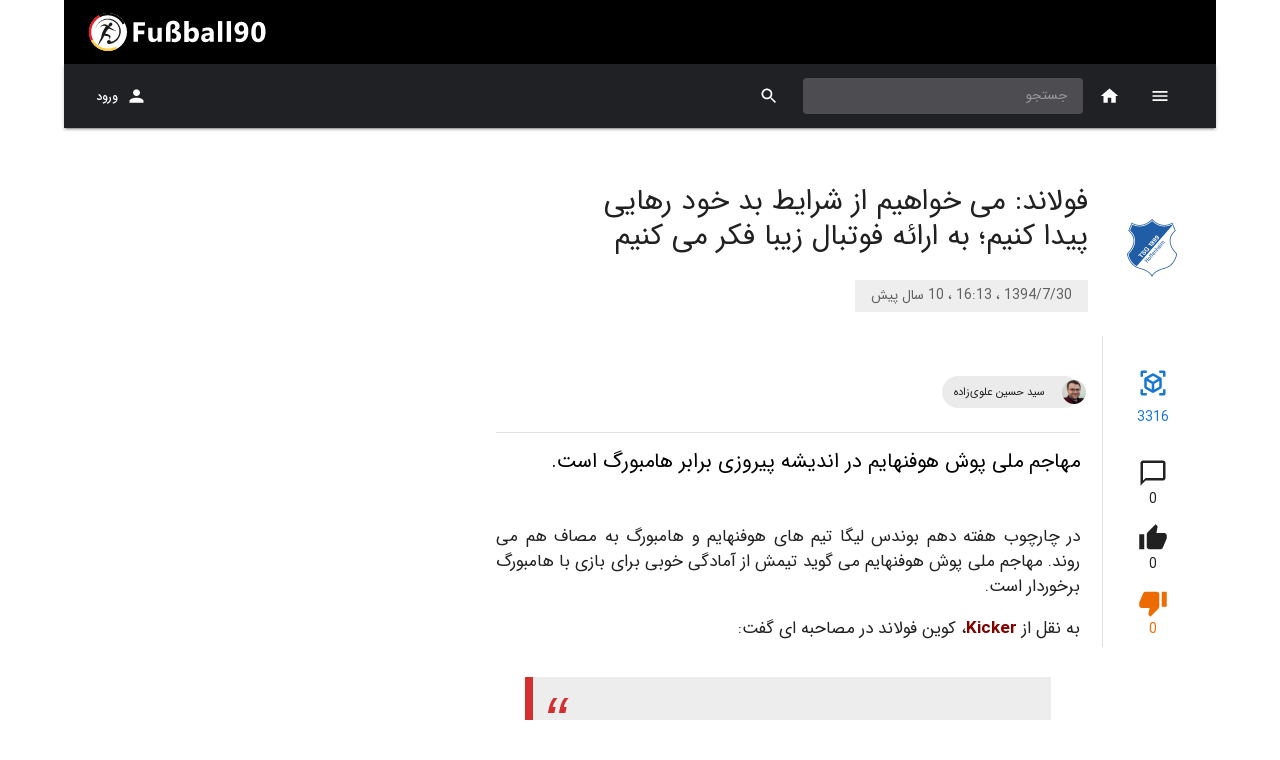

--- FILE ---
content_type: text/html; charset=utf-8
request_url: https://fussball90.com/fa/content/5187/%D9%81%D9%88%D9%84%D8%A7%D9%86%D8%AF:%20%D9%85%DB%8C%20%D8%AE%D9%88%D8%A7%D9%87%DB%8C%D9%85%20%D8%A7%D8%B2%20%D8%B4%D8%B1%D8%A7%DB%8C%D8%B7%20%D8%A8%D8%AF%20%D8%AE%D9%88%D8%AF%20%D8%B1%D9%87%D8%A7%DB%8C%DB%8C%20%D9%BE%DB%8C%D8%AF%D8%A7%20%DA%A9%D9%86%DB%8C%D9%85%D8%9B%20%20%D8%A8%D9%87%20%D8%A7%D8%B1%D8%A7%D8%A6%D9%87%20%D9%81%D9%88%D8%AA%D8%A8%D8%A7%D9%84%20%D8%B2%DB%8C%D8%A8%D8%A7%20%D9%81%DA%A9%D8%B1%20%D9%85%DB%8C%20%DA%A9%D9%86%DB%8C%D9%85
body_size: 10253
content:
<!DOCTYPE html><html lang="fa" dir="rtl" prefix="og: http://ogp.me/ns#"><head><script async="" src="https://www.googletagmanager.com/gtag/js?id=UA-117247626-1"></script><script>
            window.dataLayer = window.dataLayer || [];
            function gtag(){dataLayer.push(arguments);}
            gtag('js', new Date());
            gtag('config', 'UA-117247626-1', {
              page_path: window.location.pathname,
            });
          </script><meta name="enamad" content="374066"/><meta name="theme-color" content="#000000"/><meta property="og:site_name" content="fussball90.com - fussball90, Bundesliga and germany soccer coverage"/><meta property="og:type" content="website"/><meta name="twitter:card" content="summary_large_image"/><link rel="apple-touch-icon" sizes="57x57" href="/apple-icon-57x57.png"/><link rel="apple-touch-icon" sizes="60x60" href="/apple-icon-60x60.png"/><link rel="apple-touch-icon" sizes="72x72" href="/apple-icon-72x72.png"/><link rel="apple-touch-icon" sizes="76x76" href="/apple-icon-76x76.png"/><link rel="apple-touch-icon" sizes="114x114" href="/apple-icon-114x114.png"/><link rel="apple-touch-icon" sizes="120x120" href="/apple-icon-120x120.png"/><link rel="apple-touch-icon" sizes="144x144" href="/apple-icon-144x144.png"/><link rel="apple-touch-icon" sizes="152x152" href="/apple-icon-152x152.png"/><link rel="apple-touch-icon" sizes="180x180" href="/apple-icon-180x180.png"/><link rel="icon" type="image/png" sizes="192x192" href="/android-icon-192x192.png"/><link rel="icon" type="image/png" sizes="32x32" href="/favicon-32x32.png"/><link rel="icon" type="image/png" sizes="96x96" href="/favicon-96x96.png"/><link rel="icon" type="image/png" sizes="16x16" href="/favicon-16x16.png"/><link rel="manifest" href="/manifest.json"/><meta name="msapplication-TileColor" content="#000"/><meta name="msapplication-TileImage" content="/ms-icon-144x144.png"/><meta charSet="utf-8"/><meta name="viewport" content="minimum-scale=1, initial-scale=1, width=device-width"/><title>فولاند: می خواهیم از شرایط بد خود رهایی پیدا کنیم؛  به ارائه فوتبال زیبا فکر می کنیم</title><meta name="description" content="مهاجم ملی پوش هوفنهایم در اندیشه پیروزی برابر هامبورگ است."/><meta name="keywords" content=""/><meta property="og:title" content="فولاند: می خواهیم از شرایط بد خود رهایی پیدا کنیم؛  به ارائه فوتبال زیبا فکر می کنیم"/><meta property="og:url" content="https://www.fussball90.com/fa/5187/فولاند: می خواهیم از شرایط بد خود رهایی پیدا کنیم؛  به ارائه فوتبال زیبا فکر می کنیم"/><meta property="og:image:secure_url"/><meta property="og:image"/><meta name="next-head-count" content="9"/><link rel="preload" href="/_next/static/css/788a660be05c73e8.css" as="style"/><link rel="stylesheet" href="/_next/static/css/788a660be05c73e8.css" data-n-g=""/><link rel="preload" href="/_next/static/css/ca10c0cf9233effc.css" as="style"/><link rel="stylesheet" href="/_next/static/css/ca10c0cf9233effc.css" data-n-p=""/><noscript data-n-css=""></noscript><script defer="" nomodule="" src="/_next/static/chunks/polyfills-a40ef1678bae11e696dba45124eadd70.js"></script><script src="/_next/static/chunks/webpack-e7ca6bfbcf135884.js" defer=""></script><script src="/_next/static/chunks/framework-686549ad788ffa49.js" defer=""></script><script src="/_next/static/chunks/main-0fa5af30943ef41f.js" defer=""></script><script src="/_next/static/chunks/pages/_app-0fe2fc34ad87ff82.js" defer=""></script><script src="/_next/static/chunks/29107295-2c3ce868677a27a4.js" defer=""></script><script src="/_next/static/chunks/75fc9c18-1b01ecad075c1bad.js" defer=""></script><script src="/_next/static/chunks/648-6f26721718dd3c03.js" defer=""></script><script src="/_next/static/chunks/57-41562465ed91f0c7.js" defer=""></script><script src="/_next/static/chunks/858-e2af2c6bc5d81f01.js" defer=""></script><script src="/_next/static/chunks/943-da85eb292c1129d7.js" defer=""></script><script src="/_next/static/chunks/431-51e8278e5d10b7e3.js" defer=""></script><script src="/_next/static/chunks/690-c6fcebc3810dd53a.js" defer=""></script><script src="/_next/static/chunks/216-4ba7eab828937f19.js" defer=""></script><script src="/_next/static/chunks/137-3ab1d3d98636c40b.js" defer=""></script><script src="/_next/static/chunks/pages/content/%5B...all%5D-96988624a580355e.js" defer=""></script><script src="/_next/static/f5YmpMsuwORJDcuaQwJw2/_buildManifest.js" defer=""></script><script src="/_next/static/f5YmpMsuwORJDcuaQwJw2/_ssgManifest.js" defer=""></script><script src="/_next/static/f5YmpMsuwORJDcuaQwJw2/_middlewareManifest.js" defer=""></script><style data-emotion="css-global animation-c7515d">@-webkit-keyframes animation-c7515d{0%{opacity:1;}50%{opacity:0.4;}100%{opacity:1;}}@keyframes animation-c7515d{0%{opacity:1;}50%{opacity:0.4;}100%{opacity:1;}}</style><style data-emotion="css-global animation-wiooy9">@-webkit-keyframes animation-wiooy9{0%{-webkit-transform:translateX(-100%);-moz-transform:translateX(-100%);-ms-transform:translateX(-100%);transform:translateX(-100%);}50%{-webkit-transform:translateX(100%);-moz-transform:translateX(100%);-ms-transform:translateX(100%);transform:translateX(100%);}100%{-webkit-transform:translateX(100%);-moz-transform:translateX(100%);-ms-transform:translateX(100%);transform:translateX(100%);}}@keyframes animation-wiooy9{0%{-webkit-transform:translateX(-100%);-moz-transform:translateX(-100%);-ms-transform:translateX(-100%);transform:translateX(-100%);}50%{-webkit-transform:translateX(100%);-moz-transform:translateX(100%);-ms-transform:translateX(100%);transform:translateX(100%);}100%{-webkit-transform:translateX(100%);-moz-transform:translateX(100%);-ms-transform:translateX(100%);transform:translateX(100%);}}</style><style data-emotion="css 1tnj8ll i6s8oy 1rr4qq7 m0lixk bgg85l 1xrubon 11fo197 1h7y6t k008qs 1tnciim 1qsxih2 1d3bbye 1srxrdd djpgvo 18bbgm 70qvj9 1nv052c 1yfoaf1 1lxwves 7m2q5l fdt2ap iylsbf 1risrqr 1getznm 10p5cvt 9bjy07 1u2rxgr 1hy9t21 9iedg7 1n7xujw 1btd4do 1cv0y38 39bbo6 1f17ahn 1ij4dj7 xeuhvn gcxjb3 1so9j9t 1uszdbq z7erpk 19c1wah qmktpd 8gu0te io6do9 1nkf9qm 1xhj18k">.css-1tnj8ll{background-color:#fff;color:rgba(0, 0, 0, 0.87);-webkit-transition:box-shadow 300ms cubic-bezier(0.4, 0, 0.2, 1) 0ms;transition:box-shadow 300ms cubic-bezier(0.4, 0, 0.2, 1) 0ms;box-shadow:none;display:-webkit-box;display:-webkit-flex;display:-ms-flexbox;display:flex;-webkit-flex-direction:column;-ms-flex-direction:column;flex-direction:column;width:100%;box-sizing:border-box;-webkit-flex-shrink:0;-ms-flex-negative:0;flex-shrink:0;position:static;background-color:#1976d2;color:#fff;background-color:var(--main-color);max-width:1152px;margin:auto;}.css-i6s8oy{position:relative;display:-webkit-box;display:-webkit-flex;display:-ms-flexbox;display:flex;-webkit-align-items:center;-webkit-box-align:center;-ms-flex-align:center;align-items:center;padding-left:16px;padding-right:16px;min-height:56px;}@media (min-width:600px){.css-i6s8oy{padding-left:24px;padding-right:24px;}}@media (min-width:0px){@media (orientation: landscape){.css-i6s8oy{min-height:48px;}}}@media (min-width:600px){.css-i6s8oy{min-height:64px;}}.css-1rr4qq7{-webkit-flex:1;-ms-flex:1;flex:1;}.css-m0lixk{background-color:#fff;color:rgba(0, 0, 0, 0.87);-webkit-transition:box-shadow 300ms cubic-bezier(0.4, 0, 0.2, 1) 0ms;transition:box-shadow 300ms cubic-bezier(0.4, 0, 0.2, 1) 0ms;box-shadow:0px 3px 1px -2px rgba(0,0,0,0.2),0px 2px 2px 0px rgba(0,0,0,0.14),0px 1px 5px 0px rgba(0,0,0,0.12);display:-webkit-box;display:-webkit-flex;display:-ms-flexbox;display:flex;-webkit-flex-direction:column;-ms-flex-direction:column;flex-direction:column;width:100%;box-sizing:border-box;-webkit-flex-shrink:0;-ms-flex-negative:0;flex-shrink:0;position:-webkit-sticky;position:sticky;z-index:1100;top:0;left:auto;right:0;background-color:#1976d2;color:#fff;background-color:var(--bar-color);max-width:1152px;margin:auto;}.css-bgg85l{position:relative;display:-webkit-box;display:-webkit-flex;display:-ms-flexbox;display:flex;-webkit-align-items:center;-webkit-box-align:center;-ms-flex-align:center;align-items:center;padding-left:16px;padding-right:16px;min-height:56px;color:white;}@media (min-width:600px){.css-bgg85l{padding-left:24px;padding-right:24px;}}@media (min-width:0px){@media (orientation: landscape){.css-bgg85l{min-height:48px;}}}@media (min-width:600px){.css-bgg85l{min-height:64px;}}.css-1xrubon{display:-webkit-inline-box;display:-webkit-inline-flex;display:-ms-inline-flexbox;display:inline-flex;-webkit-align-items:center;-webkit-box-align:center;-ms-flex-align:center;align-items:center;-webkit-box-pack:center;-ms-flex-pack:center;-webkit-justify-content:center;justify-content:center;position:relative;box-sizing:border-box;-webkit-tap-highlight-color:transparent;background-color:transparent;outline:0;border:0;margin:0;border-radius:0;padding:0;cursor:pointer;-webkit-user-select:none;-moz-user-select:none;-ms-user-select:none;user-select:none;vertical-align:middle;-moz-appearance:none;-webkit-appearance:none;-webkit-text-decoration:none;text-decoration:none;color:inherit;font-family:IRANSans,BlinkMacSystemFont,"Segoe UI",Roboto,"Helvetica Neue",Arial,sans-serif,"Apple Color Emoji","Segoe UI Emoji","Segoe UI Symbol";font-weight:500;font-size:0.75rem;line-height:1.75;text-transform:uppercase;min-width:64px;padding:6px 8px;border-radius:4px;-webkit-transition:background-color 250ms cubic-bezier(0.4, 0, 0.2, 1) 0ms,box-shadow 250ms cubic-bezier(0.4, 0, 0.2, 1) 0ms,border-color 250ms cubic-bezier(0.4, 0, 0.2, 1) 0ms,color 250ms cubic-bezier(0.4, 0, 0.2, 1) 0ms;transition:background-color 250ms cubic-bezier(0.4, 0, 0.2, 1) 0ms,box-shadow 250ms cubic-bezier(0.4, 0, 0.2, 1) 0ms,border-color 250ms cubic-bezier(0.4, 0, 0.2, 1) 0ms,color 250ms cubic-bezier(0.4, 0, 0.2, 1) 0ms;color:inherit;border-color:currentColor;box-shadow:none;min-width:64px;border-radius:0;height:64px;padding:6px 8px;position:relative;z-index:1202;}.css-1xrubon::-moz-focus-inner{border-style:none;}.css-1xrubon.Mui-disabled{pointer-events:none;cursor:default;}@media print{.css-1xrubon{-webkit-print-color-adjust:exact;color-adjust:exact;}}.css-1xrubon:hover{-webkit-text-decoration:none;text-decoration:none;background-color:rgba(0, 0, 0, 0.04);}@media (hover: none){.css-1xrubon:hover{background-color:transparent;}}.css-1xrubon.Mui-disabled{color:rgba(0, 0, 0, 0.26);}.css-1xrubon:hover{box-shadow:none;}.css-1xrubon.Mui-focusVisible{box-shadow:none;}.css-1xrubon:active{box-shadow:none;}.css-1xrubon.Mui-disabled{box-shadow:none;}@media (max-width:899.95px){.css-1xrubon{height:56px;min-width:56px;}}.css-11fo197{-webkit-user-select:none;-moz-user-select:none;-ms-user-select:none;user-select:none;width:1em;height:1em;display:inline-block;fill:currentColor;-webkit-flex-shrink:0;-ms-flex-negative:0;flex-shrink:0;-webkit-transition:fill 200ms cubic-bezier(0.4, 0, 0.2, 1) 0ms;transition:fill 200ms cubic-bezier(0.4, 0, 0.2, 1) 0ms;font-size:1.2857142857142856rem;}.css-1h7y6t{display:-webkit-inline-box;display:-webkit-inline-flex;display:-ms-inline-flexbox;display:inline-flex;-webkit-align-items:center;-webkit-box-align:center;-ms-flex-align:center;align-items:center;-webkit-box-pack:center;-ms-flex-pack:center;-webkit-justify-content:center;justify-content:center;position:relative;box-sizing:border-box;-webkit-tap-highlight-color:transparent;background-color:transparent;outline:0;border:0;margin:0;border-radius:0;padding:0;cursor:pointer;-webkit-user-select:none;-moz-user-select:none;-ms-user-select:none;user-select:none;vertical-align:middle;-moz-appearance:none;-webkit-appearance:none;-webkit-text-decoration:none;text-decoration:none;color:inherit;text-align:center;-webkit-flex:0 0 auto;-ms-flex:0 0 auto;flex:0 0 auto;font-size:1.2857142857142856rem;padding:8px;border-radius:50%;overflow:visible;color:rgba(0, 0, 0, 0.54);-webkit-transition:background-color 150ms cubic-bezier(0.4, 0, 0.2, 1) 0ms;transition:background-color 150ms cubic-bezier(0.4, 0, 0.2, 1) 0ms;color:inherit;}.css-1h7y6t::-moz-focus-inner{border-style:none;}.css-1h7y6t.Mui-disabled{pointer-events:none;cursor:default;}@media print{.css-1h7y6t{-webkit-print-color-adjust:exact;color-adjust:exact;}}.css-1h7y6t:hover{background-color:rgba(0, 0, 0, 0.04);}@media (hover: none){.css-1h7y6t:hover{background-color:transparent;}}.css-1h7y6t.Mui-disabled{background-color:transparent;color:rgba(0, 0, 0, 0.26);}.css-k008qs{display:-webkit-box;display:-webkit-flex;display:-ms-flexbox;display:flex;}.css-1tnciim{height:64px;min-width:64px;overflow:hidden;position:relative;display:-webkit-box;display:-webkit-flex;display:-ms-flexbox;display:flex;-webkit-box-pack:center;-ms-flex-pack:center;-webkit-justify-content:center;justify-content:center;-webkit-align-items:center;-webkit-box-align:center;-ms-flex-align:center;align-items:center;}@media (max-width:899.95px){.css-1tnciim{height:56px;min-width:56px;}}.css-1qsxih2{width:100%;margin-left:auto;box-sizing:border-box;margin-right:auto;display:block;padding-left:16px;padding-right:16px;}@media (min-width:600px){.css-1qsxih2{padding-left:24px;padding-right:24px;}}@media (min-width:1200px){.css-1qsxih2{max-width:1200px;}}.css-1d3bbye{box-sizing:border-box;display:-webkit-box;display:-webkit-flex;display:-ms-flexbox;display:flex;-webkit-box-flex-wrap:wrap;-webkit-flex-wrap:wrap;-ms-flex-wrap:wrap;flex-wrap:wrap;width:100%;-webkit-flex-direction:row;-ms-flex-direction:row;flex-direction:row;}.css-1srxrdd{box-sizing:border-box;margin:0;-webkit-flex-direction:row;-ms-flex-direction:row;flex-direction:row;}@media (min-width:600px){.css-1srxrdd{-webkit-flex-basis:100%;-ms-flex-preferred-size:100%;flex-basis:100%;-webkit-box-flex:0;-webkit-flex-grow:0;-ms-flex-positive:0;flex-grow:0;max-width:100%;}}@media (min-width:900px){.css-1srxrdd{-webkit-flex-basis:100%;-ms-flex-preferred-size:100%;flex-basis:100%;-webkit-box-flex:0;-webkit-flex-grow:0;-ms-flex-positive:0;flex-grow:0;max-width:100%;}}@media (min-width:1200px){.css-1srxrdd{-webkit-flex-basis:66.666667%;-ms-flex-preferred-size:66.666667%;flex-basis:66.666667%;-webkit-box-flex:0;-webkit-flex-grow:0;-ms-flex-positive:0;flex-grow:0;max-width:66.666667%;}}@media (min-width:1536px){.css-1srxrdd{-webkit-flex-basis:66.666667%;-ms-flex-preferred-size:66.666667%;flex-basis:66.666667%;-webkit-box-flex:0;-webkit-flex-grow:0;-ms-flex-positive:0;flex-grow:0;max-width:66.666667%;}}.css-djpgvo{padding:24px 0px;display:-webkit-box;display:-webkit-flex;display:-ms-flexbox;display:flex;-webkit-align-items:center;-webkit-box-align:center;-ms-flex-align:center;align-items:center;margin-top:32px;}.css-18bbgm{box-sizing:border-box;margin:0;-webkit-flex-direction:row;-ms-flex-direction:row;flex-direction:row;display:-webkit-box;display:-webkit-flex;display:-ms-flexbox;display:flex;-webkit-align-items:center;-webkit-box-align:center;-ms-flex-align:center;align-items:center;-webkit-box-pack:center;-ms-flex-pack:center;-webkit-justify-content:center;justify-content:center;-webkit-flex-direction:column;-ms-flex-direction:column;flex-direction:column;}@media (min-width:600px){.css-18bbgm{-webkit-flex-basis:100%;-ms-flex-preferred-size:100%;flex-basis:100%;-webkit-box-flex:0;-webkit-flex-grow:0;-ms-flex-positive:0;flex-grow:0;max-width:100%;}}@media (min-width:900px){.css-18bbgm{-webkit-flex-basis:16.666667%;-ms-flex-preferred-size:16.666667%;flex-basis:16.666667%;-webkit-box-flex:0;-webkit-flex-grow:0;-ms-flex-positive:0;flex-grow:0;max-width:16.666667%;}}@media (min-width:1200px){.css-18bbgm{-webkit-flex-basis:16.666667%;-ms-flex-preferred-size:16.666667%;flex-basis:16.666667%;-webkit-box-flex:0;-webkit-flex-grow:0;-ms-flex-positive:0;flex-grow:0;max-width:16.666667%;}}@media (min-width:1536px){.css-18bbgm{-webkit-flex-basis:16.666667%;-ms-flex-preferred-size:16.666667%;flex-basis:16.666667%;-webkit-box-flex:0;-webkit-flex-grow:0;-ms-flex-positive:0;flex-grow:0;max-width:16.666667%;}}@media (max-width:899.95px){.css-18bbgm{-webkit-box-pack:start;-ms-flex-pack:start;-webkit-justify-content:flex-start;justify-content:flex-start;margin:8px 24px;}}.css-70qvj9{display:-webkit-box;display:-webkit-flex;display:-ms-flexbox;display:flex;-webkit-align-items:center;-webkit-box-align:center;-ms-flex-align:center;align-items:center;}.css-1nv052c{display:-webkit-box;display:-webkit-flex;display:-ms-flexbox;display:flex;-webkit-box-pack:center;-ms-flex-pack:center;-webkit-justify-content:center;justify-content:center;-webkit-align-items:center;-webkit-box-align:center;-ms-flex-align:center;align-items:center;border-radius:50%;width:80px;height:80px;}.css-1nv052c img{max-width:80px;max-height:80px;}.css-1yfoaf1{box-sizing:border-box;margin:0;-webkit-flex-direction:row;-ms-flex-direction:row;flex-direction:row;display:-webkit-box;display:-webkit-flex;display:-ms-flexbox;display:flex;-webkit-flex-direction:column;-ms-flex-direction:column;flex-direction:column;-webkit-box-pack:center;-ms-flex-pack:center;-webkit-justify-content:center;justify-content:center;}@media (min-width:600px){.css-1yfoaf1{-webkit-flex-basis:100%;-ms-flex-preferred-size:100%;flex-basis:100%;-webkit-box-flex:0;-webkit-flex-grow:0;-ms-flex-positive:0;flex-grow:0;max-width:100%;}}@media (min-width:900px){.css-1yfoaf1{-webkit-flex-basis:83.333333%;-ms-flex-preferred-size:83.333333%;flex-basis:83.333333%;-webkit-box-flex:0;-webkit-flex-grow:0;-ms-flex-positive:0;flex-grow:0;max-width:83.333333%;}}@media (min-width:1200px){.css-1yfoaf1{-webkit-flex-basis:83.333333%;-ms-flex-preferred-size:83.333333%;flex-basis:83.333333%;-webkit-box-flex:0;-webkit-flex-grow:0;-ms-flex-positive:0;flex-grow:0;max-width:83.333333%;}}@media (min-width:1536px){.css-1yfoaf1{-webkit-flex-basis:83.333333%;-ms-flex-preferred-size:83.333333%;flex-basis:83.333333%;-webkit-box-flex:0;-webkit-flex-grow:0;-ms-flex-positive:0;flex-grow:0;max-width:83.333333%;}}@media (max-width:899.95px){.css-1yfoaf1{padding:8px 24px;}}.css-1lxwves{display:-webkit-box;display:-webkit-flex;display:-ms-flexbox;display:flex;-webkit-flex-direction:column;-ms-flex-direction:column;flex-direction:column;-webkit-align-items:flex-start;-webkit-box-align:flex-start;-ms-flex-align:flex-start;align-items:flex-start;}.css-7m2q5l{margin:0;font-family:IRANSans,BlinkMacSystemFont,"Segoe UI",Roboto,"Helvetica Neue",Arial,sans-serif,"Apple Color Emoji","Segoe UI Emoji","Segoe UI Symbol";font-weight:400;font-size:1.8214285714285714rem;line-height:1.235;margin-bottom:0.35em;color:inherit;max-width:500px;}.css-fdt2ap{font-family:IRANSans,BlinkMacSystemFont,"Segoe UI",Roboto,"Helvetica Neue",Arial,sans-serif,"Apple Color Emoji","Segoe UI Emoji","Segoe UI Symbol";font-weight:400;font-size:0.8571428571428571rem;line-height:1.75;display:inline-block;padding:4px 16px;margin-top:16px;color:rgba(0, 0, 0, 0.6);background-color:#eeeeee;}.css-iylsbf{box-sizing:border-box;display:-webkit-box;display:-webkit-flex;display:-ms-flexbox;display:flex;-webkit-box-flex-wrap:wrap;-webkit-flex-wrap:wrap;-ms-flex-wrap:wrap;flex-wrap:wrap;width:100%;margin:0;-webkit-flex-direction:row;-ms-flex-direction:row;flex-direction:row;-webkit-box-pack:center;-ms-flex-pack:center;-webkit-justify-content:center;justify-content:center;-webkit-align-items:flex-start;-webkit-box-align:flex-start;-ms-flex-align:flex-start;align-items:flex-start;}@media (min-width:600px){.css-iylsbf{-webkit-flex-basis:100%;-ms-flex-preferred-size:100%;flex-basis:100%;-webkit-box-flex:0;-webkit-flex-grow:0;-ms-flex-positive:0;flex-grow:0;max-width:100%;}}@media (min-width:900px){.css-iylsbf{-webkit-flex-basis:16.666667%;-ms-flex-preferred-size:16.666667%;flex-basis:16.666667%;-webkit-box-flex:0;-webkit-flex-grow:0;-ms-flex-positive:0;flex-grow:0;max-width:16.666667%;}}@media (min-width:1200px){.css-iylsbf{-webkit-flex-basis:16.666667%;-ms-flex-preferred-size:16.666667%;flex-basis:16.666667%;-webkit-box-flex:0;-webkit-flex-grow:0;-ms-flex-positive:0;flex-grow:0;max-width:16.666667%;}}@media (min-width:1536px){.css-iylsbf{-webkit-flex-basis:16.666667%;-ms-flex-preferred-size:16.666667%;flex-basis:16.666667%;-webkit-box-flex:0;-webkit-flex-grow:0;-ms-flex-positive:0;flex-grow:0;max-width:16.666667%;}}.css-1risrqr{box-sizing:border-box;margin:0;-webkit-flex-direction:row;-ms-flex-direction:row;flex-direction:row;}@media (min-width:600px){.css-1risrqr{-webkit-flex-basis:100%;-ms-flex-preferred-size:100%;flex-basis:100%;-webkit-box-flex:0;-webkit-flex-grow:0;-ms-flex-positive:0;flex-grow:0;max-width:100%;}}@media (min-width:900px){.css-1risrqr{-webkit-flex-basis:83.333333%;-ms-flex-preferred-size:83.333333%;flex-basis:83.333333%;-webkit-box-flex:0;-webkit-flex-grow:0;-ms-flex-positive:0;flex-grow:0;max-width:83.333333%;}}@media (min-width:1200px){.css-1risrqr{-webkit-flex-basis:83.333333%;-ms-flex-preferred-size:83.333333%;flex-basis:83.333333%;-webkit-box-flex:0;-webkit-flex-grow:0;-ms-flex-positive:0;flex-grow:0;max-width:83.333333%;}}@media (min-width:1536px){.css-1risrqr{-webkit-flex-basis:83.333333%;-ms-flex-preferred-size:83.333333%;flex-basis:83.333333%;-webkit-box-flex:0;-webkit-flex-grow:0;-ms-flex-positive:0;flex-grow:0;max-width:83.333333%;}}.css-1getznm{padding:0px 8px 24px 48px;display:-webkit-box;display:-webkit-flex;display:-ms-flexbox;display:flex;-webkit-align-items:flex-start;-webkit-box-align:flex-start;-ms-flex-align:flex-start;align-items:flex-start;-webkit-flex-direction:column;-ms-flex-direction:column;flex-direction:column;margin-top:16px;}@media (max-width:899.95px){.css-1getznm{margin-top:0px;padding:0px 24px;}}.css-10p5cvt{height:80px;display:-webkit-box;display:-webkit-flex;display:-ms-flexbox;display:flex;-webkit-align-items:center;-webkit-box-align:center;-ms-flex-align:center;align-items:center;width:100%;}.css-9bjy07{max-width:100%;font-family:IRANSans,BlinkMacSystemFont,"Segoe UI",Roboto,"Helvetica Neue",Arial,sans-serif,"Apple Color Emoji","Segoe UI Emoji","Segoe UI Symbol";font-size:0.6964285714285714rem;display:-webkit-inline-box;display:-webkit-inline-flex;display:-ms-inline-flexbox;display:inline-flex;-webkit-align-items:center;-webkit-box-align:center;-ms-flex-align:center;align-items:center;-webkit-box-pack:center;-ms-flex-pack:center;-webkit-justify-content:center;justify-content:center;height:32px;color:rgba(0, 0, 0, 0.87);background-color:rgba(0, 0, 0, 0.08);border-radius:16px;white-space:nowrap;-webkit-transition:background-color 300ms cubic-bezier(0.4, 0, 0.2, 1) 0ms,box-shadow 300ms cubic-bezier(0.4, 0, 0.2, 1) 0ms;transition:background-color 300ms cubic-bezier(0.4, 0, 0.2, 1) 0ms,box-shadow 300ms cubic-bezier(0.4, 0, 0.2, 1) 0ms;cursor:default;outline:0;-webkit-text-decoration:none;text-decoration:none;border:0;padding:0;vertical-align:middle;box-sizing:border-box;}.css-9bjy07.Mui-disabled{opacity:0.38;pointer-events:none;}.css-9bjy07 .MuiChip-avatar{margin-left:5px;margin-right:-6px;width:24px;height:24px;color:#616161;font-size:0.6428571428571428rem;}.css-9bjy07 .MuiChip-avatarColorPrimary{color:#fff;background-color:rgb(17, 82, 147);}.css-9bjy07 .MuiChip-avatarColorSecondary{color:#fff;background-color:rgb(147, 32, 32);}.css-9bjy07 .MuiChip-avatarSmall{margin-left:4px;margin-right:-4px;width:18px;height:18px;font-size:0.5357142857142857rem;}.css-9bjy07 .MuiChip-icon{color:#616161;margin-left:5px;margin-right:-6px;}.css-9bjy07 .MuiChip-deleteIcon{-webkit-tap-highlight-color:transparent;color:rgba(0, 0, 0, 0.26);font-size:22px;cursor:pointer;margin:0 5px 0 -6px;}.css-9bjy07 .MuiChip-deleteIcon:hover{color:rgba(0, 0, 0, 0.4);}.css-1u2rxgr{position:relative;display:-webkit-box;display:-webkit-flex;display:-ms-flexbox;display:flex;-webkit-align-items:center;-webkit-box-align:center;-ms-flex-align:center;align-items:center;-webkit-box-pack:center;-ms-flex-pack:center;-webkit-justify-content:center;justify-content:center;-webkit-flex-shrink:0;-ms-flex-negative:0;flex-shrink:0;width:40px;height:40px;font-family:IRANSans,BlinkMacSystemFont,"Segoe UI",Roboto,"Helvetica Neue",Arial,sans-serif,"Apple Color Emoji","Segoe UI Emoji","Segoe UI Symbol";font-size:1.0714285714285714rem;line-height:1;border-radius:50%;overflow:hidden;-webkit-user-select:none;-moz-user-select:none;-ms-user-select:none;user-select:none;}.css-1hy9t21{width:100%;height:100%;text-align:center;object-fit:cover;color:transparent;text-indent:10000px;}.css-9iedg7{overflow:hidden;text-overflow:ellipsis;padding-left:12px;padding-right:12px;white-space:nowrap;}.css-1n7xujw{margin:0;-webkit-flex-shrink:0;-ms-flex-negative:0;flex-shrink:0;border-width:0;border-style:solid;border-color:rgba(0, 0, 0, 0.12);border-bottom-width:thin;width:100%;margin-bottom:16px;}.css-1btd4do{margin:0;font-family:IRANSans,BlinkMacSystemFont,"Segoe UI",Roboto,"Helvetica Neue",Arial,sans-serif,"Apple Color Emoji","Segoe UI Emoji","Segoe UI Symbol";font-weight:400;font-size:1.2857142857142856rem;line-height:1.334;margin-bottom:0.35em;color:initial;max-width:800px;text-align:justify;}.css-1cv0y38{padding:0px 8px 24px 48px;display:-webkit-box;display:-webkit-flex;display:-ms-flexbox;display:flex;-webkit-align-items:center;-webkit-box-align:center;-ms-flex-align:center;align-items:center;}@media (max-width:899.95px){.css-1cv0y38{padding:0px 24px;}}.css-1cv0y38>div{width:100%;}.css-39bbo6{margin:0;-webkit-flex-shrink:0;-ms-flex-negative:0;flex-shrink:0;border-width:0;border-style:solid;border-color:rgba(0, 0, 0, 0.12);border-bottom-width:thin;}.css-1f17ahn{margin:24px 0px;display:-webkit-box;display:-webkit-flex;display:-ms-flexbox;display:flex;-webkit-box-flex-wrap:wrap;-webkit-flex-wrap:wrap;-ms-flex-wrap:wrap;flex-wrap:wrap;-webkit-box-pack:start;-ms-flex-pack:start;-webkit-justify-content:flex-start;justify-content:flex-start;padding:8px 0px;}@media (max-width:899.95px){.css-1f17ahn{padding:0px 8px;-webkit-box-pack:center;-ms-flex-pack:center;-webkit-justify-content:center;justify-content:center;}}.css-1ij4dj7{display:-webkit-inline-box;display:-webkit-inline-flex;display:-ms-inline-flexbox;display:inline-flex;-webkit-align-items:center;-webkit-box-align:center;-ms-flex-align:center;align-items:center;-webkit-box-pack:center;-ms-flex-pack:center;-webkit-justify-content:center;justify-content:center;position:relative;box-sizing:border-box;-webkit-tap-highlight-color:transparent;background-color:transparent;outline:0;border:0;margin:0;border-radius:0;padding:0;cursor:pointer;-webkit-user-select:none;-moz-user-select:none;-ms-user-select:none;user-select:none;vertical-align:middle;-moz-appearance:none;-webkit-appearance:none;-webkit-text-decoration:none;text-decoration:none;color:inherit;width:100px;height:80px;margin:8px;-webkit-flex-direction:column;-ms-flex-direction:column;flex-direction:column;display:-webkit-box;display:-webkit-flex;display:-ms-flexbox;display:flex;-webkit-box-pack:center;-ms-flex-pack:center;-webkit-justify-content:center;justify-content:center;background-color:#fafafa;}.css-1ij4dj7::-moz-focus-inner{border-style:none;}.css-1ij4dj7.Mui-disabled{pointer-events:none;cursor:default;}@media print{.css-1ij4dj7{-webkit-print-color-adjust:exact;color-adjust:exact;}}.css-xeuhvn{height:60px;display:-webkit-box;display:-webkit-flex;display:-ms-flexbox;display:flex;-webkit-box-pack:center;-ms-flex-pack:center;-webkit-justify-content:center;justify-content:center;-webkit-align-items:center;-webkit-box-align:center;-ms-flex-align:center;align-items:center;}.css-xeuhvn>img{max-width:40px;max-height:40px;}.css-gcxjb3{margin:0;font-family:IRANSans,BlinkMacSystemFont,"Segoe UI",Roboto,"Helvetica Neue",Arial,sans-serif,"Apple Color Emoji","Segoe UI Emoji","Segoe UI Symbol";font-weight:400;font-size:0.6428571428571428rem;line-height:1.66;color:initial;}.css-1so9j9t{padding:24px 16px;margin:16px 0px;}.css-1uszdbq{margin:0;font-family:IRANSans,BlinkMacSystemFont,"Segoe UI",Roboto,"Helvetica Neue",Arial,sans-serif,"Apple Color Emoji","Segoe UI Emoji","Segoe UI Symbol";font-weight:500;font-size:1.0714285714285714rem;line-height:1.6;margin-bottom:0.35em;}.css-z7erpk{display:block;background-color:rgba(0, 0, 0, 0.11);height:auto;margin-top:0;margin-bottom:0;transform-origin:0 55%;-webkit-transform:scale(1, 0.60);-moz-transform:scale(1, 0.60);-ms-transform:scale(1, 0.60);transform:scale(1, 0.60);border-radius:4px/6.7px;-webkit-animation:animation-c7515d 1.5s ease-in-out 0.5s infinite;animation:animation-c7515d 1.5s ease-in-out 0.5s infinite;}.css-z7erpk:empty:before{content:"\00a0";}.css-19c1wah{display:block;background-color:rgba(0, 0, 0, 0.11);height:1.2em;border-radius:50%;-webkit-animation:animation-c7515d 1.5s ease-in-out 0.5s infinite;animation:animation-c7515d 1.5s ease-in-out 0.5s infinite;}.css-qmktpd{display:block;background-color:rgba(0, 0, 0, 0.11);height:auto;margin-top:0;margin-bottom:0;transform-origin:0 55%;-webkit-transform:scale(1, 0.60);-moz-transform:scale(1, 0.60);-ms-transform:scale(1, 0.60);transform:scale(1, 0.60);border-radius:4px/6.7px;}.css-qmktpd:empty:before{content:"\00a0";}.css-8gu0te{display:block;background-color:rgba(0, 0, 0, 0.11);height:auto;margin-top:0;margin-bottom:0;transform-origin:0 55%;-webkit-transform:scale(1, 0.60);-moz-transform:scale(1, 0.60);-ms-transform:scale(1, 0.60);transform:scale(1, 0.60);border-radius:4px/6.7px;position:relative;overflow:hidden;-webkit-mask-image:-webkit-radial-gradient(white, black);}.css-8gu0te:empty:before{content:"\00a0";}.css-8gu0te::after{-webkit-animation:animation-wiooy9 1.6s linear 0.5s infinite;animation:animation-wiooy9 1.6s linear 0.5s infinite;background:linear-gradient(
          90deg,
          transparent,
          rgba(0, 0, 0, 0.04),
          transparent
        );content:'';position:absolute;-webkit-transform:translateX(-100%);-moz-transform:translateX(-100%);-ms-transform:translateX(-100%);transform:translateX(-100%);bottom:0;left:0;right:0;top:0;}.css-io6do9{display:block;background-color:rgba(0, 0, 0, 0.11);height:1.2em;-webkit-animation:animation-c7515d 1.5s ease-in-out 0.5s infinite;animation:animation-c7515d 1.5s ease-in-out 0.5s infinite;}.css-1nkf9qm{margin:16px 0px;display:-webkit-box;display:-webkit-flex;display:-ms-flexbox;display:flex;-webkit-flex-direction:column;-ms-flex-direction:column;flex-direction:column;}.css-1xhj18k{display:-webkit-box;display:-webkit-flex;display:-ms-flexbox;display:flex;-webkit-flex-direction:row;-ms-flex-direction:row;flex-direction:row;}</style></head><body><div id="__next"><div class="Home_container__3sao-"><main class="Home_main__1Z1aG"><header class="MuiPaper-root MuiPaper-elevation MuiPaper-elevation0 MuiAppBar-root MuiAppBar-colorPrimary MuiAppBar-positionStatic css-1tnj8ll"><div class="MuiToolbar-root MuiToolbar-gutters MuiToolbar-regular css-i6s8oy"><div class="MuiBox-root css-1rr4qq7"></div><span style="box-sizing:border-box;display:inline-block;overflow:hidden;width:initial;height:initial;background:none;opacity:1;border:0;margin:0;padding:0;position:relative;max-width:100%"><span style="box-sizing:border-box;display:block;width:initial;height:initial;background:none;opacity:1;border:0;margin:0;padding:0;max-width:100%"><img style="display:block;max-width:100%;width:initial;height:initial;background:none;opacity:1;border:0;margin:0;padding:0" alt="" aria-hidden="true" src="[data-uri]"/></span><img alt="Fussball90 Logo" src="[data-uri]" decoding="async" data-nimg="intrinsic" style="position:absolute;top:0;left:0;bottom:0;right:0;box-sizing:border-box;padding:0;border:none;margin:auto;display:block;width:0;height:0;min-width:100%;max-width:100%;min-height:100%;max-height:100%"/><noscript><img alt="Fussball90 Logo" srcSet="/_next/image?url=%2Fimage%2Ff90.svg&amp;w=256&amp;q=75 1x, /_next/image?url=%2Fimage%2Ff90.svg&amp;w=384&amp;q=75 2x" src="/_next/image?url=%2Fimage%2Ff90.svg&amp;w=384&amp;q=75" decoding="async" data-nimg="intrinsic" style="position:absolute;top:0;left:0;bottom:0;right:0;box-sizing:border-box;padding:0;border:none;margin:auto;display:block;width:0;height:0;min-width:100%;max-width:100%;min-height:100%;max-height:100%" loading="lazy"/></noscript></span><span style="box-sizing:border-box;display:inline-block;overflow:hidden;width:initial;height:initial;background:none;opacity:1;border:0;margin:0;padding:0;position:relative;max-width:100%"><span style="box-sizing:border-box;display:block;width:initial;height:initial;background:none;opacity:1;border:0;margin:0;padding:0;max-width:100%"><img style="display:block;max-width:100%;width:initial;height:initial;background:none;opacity:1;border:0;margin:0;padding:0" alt="" aria-hidden="true" src="[data-uri]"/></span><img alt="Fussball90 Logo" src="[data-uri]" decoding="async" data-nimg="intrinsic" style="position:absolute;top:0;left:0;bottom:0;right:0;box-sizing:border-box;padding:0;border:none;margin:auto;display:block;width:0;height:0;min-width:100%;max-width:100%;min-height:100%;max-height:100%"/><noscript><img alt="Fussball90 Logo" srcSet="/_next/image?url=%2Fimage%2Flogo.svg&amp;w=48&amp;q=75 1x, /_next/image?url=%2Fimage%2Flogo.svg&amp;w=96&amp;q=75 2x" src="/_next/image?url=%2Fimage%2Flogo.svg&amp;w=96&amp;q=75" decoding="async" data-nimg="intrinsic" style="position:absolute;top:0;left:0;bottom:0;right:0;box-sizing:border-box;padding:0;border:none;margin:auto;display:block;width:0;height:0;min-width:100%;max-width:100%;min-height:100%;max-height:100%" loading="lazy"/></noscript></span></div></header><header class="MuiPaper-root MuiPaper-elevation MuiPaper-elevation2 MuiAppBar-root MuiAppBar-colorPrimary MuiAppBar-positionSticky css-m0lixk"><div class="MuiToolbar-root MuiToolbar-gutters MuiToolbar-regular css-bgg85l"><button class="MuiButtonBase-root MuiButton-root MuiButton-text MuiButton-textInherit MuiButton-sizeMedium MuiButton-textSizeMedium MuiButton-colorInherit MuiButton-disableElevation MuiButton-root MuiButton-text MuiButton-textInherit MuiButton-sizeMedium MuiButton-textSizeMedium MuiButton-colorInherit MuiButton-disableElevation css-1xrubon" tabindex="0" type="button" aria-label="Main Menu Button"><svg class="MuiSvgIcon-root MuiSvgIcon-fontSizeMedium css-11fo197" focusable="false" aria-hidden="true" viewBox="0 0 24 24" data-testid="MenuIcon"><path d="M3 18h18v-2H3v2zm0-5h18v-2H3v2zm0-7v2h18V6H3z"></path></svg></button><a href="/"><button class="MuiButtonBase-root MuiIconButton-root MuiIconButton-colorInherit MuiIconButton-sizeMedium css-1h7y6t" tabindex="0" type="button" aria-label="Home Page Button"><svg class="MuiSvgIcon-root MuiSvgIcon-fontSizeMedium css-11fo197" focusable="false" aria-hidden="true" viewBox="0 0 24 24" data-testid="HomeIcon"><path d="M10 20v-6h4v6h5v-8h3L12 3 2 12h3v8z"></path></svg></button></a><div class="css-k008qs"><button class="MuiButtonBase-root MuiIconButton-root MuiIconButton-colorInherit MuiIconButton-sizeMedium css-1h7y6t" tabindex="0" type="button" aria-label="search"><svg class="MuiSvgIcon-root MuiSvgIcon-fontSizeMedium css-11fo197" focusable="false" aria-hidden="true" viewBox="0 0 24 24" data-testid="SearchIcon"><path d="M15.5 14h-.79l-.28-.27C15.41 12.59 16 11.11 16 9.5 16 5.91 13.09 3 9.5 3S3 5.91 3 9.5 5.91 16 9.5 16c1.61 0 3.09-.59 4.23-1.57l.27.28v.79l5 4.99L20.49 19l-4.99-5zm-6 0C7.01 14 5 11.99 5 9.5S7.01 5 9.5 5 14 7.01 14 9.5 11.99 14 9.5 14z"></path></svg></button></div><div class="MuiBox-root css-1rr4qq7"></div><div class="css-1tnciim"></div></div></header><div class="MuiContainer-root MuiContainer-maxWidthLg css-1qsxih2"><div class="MuiGrid-root MuiGrid-container css-1d3bbye"><div class="MuiGrid-root MuiGrid-item MuiGrid-grid-sm-12 MuiGrid-grid-md-12 MuiGrid-grid-lg-8 css-1srxrdd"><div color="normal" variant="wide" class="css-djpgvo"><div class="MuiGrid-root MuiGrid-container css-1d3bbye"><div class="MuiGrid-root MuiGrid-item MuiGrid-grid-sm-12 MuiGrid-grid-md-2 MuiGrid-grid-lg-2 css-18bbgm"><div class="css-70qvj9"><div class="css-1nv052c"><img src="https://res.fussball90.com/v1/files/image/9591.svg" alt="TSG Hoffenheim"/></div></div></div><div class="MuiGrid-root MuiGrid-item MuiGrid-grid-sm-12 MuiGrid-grid-md-10 MuiGrid-grid-lg-10 css-1yfoaf1"><div class="css-1lxwves"><h1 class="MuiTypography-root MuiTypography-h4 MuiTypography-gutterBottom css-7m2q5l">فولاند: می خواهیم از شرایط بد خود رهایی پیدا کنیم؛  به ارائه فوتبال زیبا فکر می کنیم</h1><time class="css-fdt2ap">1394/7/30 ، 16:13 ، 10 سال پیش</time></div></div></div></div><div class="MuiGrid-root MuiGrid-container css-1d3bbye"><div class="MuiGrid-root MuiGrid-container MuiGrid-item MuiGrid-grid-sm-12 MuiGrid-grid-md-2 MuiGrid-grid-lg-2 css-iylsbf"></div><div class="MuiGrid-root MuiGrid-item MuiGrid-grid-sm-12 MuiGrid-grid-md-10 MuiGrid-grid-lg-10 css-1risrqr"><div class="css-1getznm"><div class="css-10p5cvt"><div class="MuiChip-root MuiChip-filled MuiChip-sizeMedium MuiChip-colorDefault MuiChip-filledDefault css-9bjy07"><div class="MuiAvatar-root MuiAvatar-circular MuiChip-avatar MuiChip-avatarMedium MuiChip-avatarColorDefault css-1u2rxgr"><img alt="سید حسین علوی‌زاده" src="https://res.fussball90.com/v1/files/profile/3.jpg" class="MuiAvatar-img css-1hy9t21"/></div><span class="MuiChip-label MuiChip-labelMedium css-9iedg7">سید حسین علوی‌زاده</span></div><div class="MuiBox-root css-1rr4qq7"></div></div><hr class="MuiDivider-root MuiDivider-fullWidth css-1n7xujw"/><h2 class="MuiTypography-root MuiTypography-h5 MuiTypography-gutterBottom css-1btd4do">مهاجم ملی پوش هوفنهایم در اندیشه پیروزی برابر هامبورگ است.</h2></div><div class="css-1cv0y38"><div class="Content_context__j1neA"><p>در چارچوب هفته دهم بوندس لیگا تیم های هوفنهایم و هامبورگ&nbsp;به مصاف هم می روند. مهاجم ملی پوش هوفنهایم می گوید تیمش از آمادگی خوبی برای بازی با هامبورگ برخوردار است.</p>
<p>به نقل از <span style="color: #800000;"><strong>Kicker</strong></span>، کوین فولاند در مصاحبه ای گفت:</p>
<blockquote>
<p>ما به شدت متمرکز هستیم. از شرایط فعلی اصلا راضی نیستیم و می خواهیم با یک پیروزی برابر هامبورگ از آن رهایی یابیم. ما خیلی به بازی ها فکر می کنیم و این اشتباه ما است. همچنین ما خیلی به ارائه فوتبال زیبا فکر می کنیم.</p>
</blockquote></div></div><div></div><hr class="MuiDivider-root MuiDivider-fullWidth css-39bbo6"/><div class="css-1f17ahn"><a href="/fa/list/tag/TSG_Hoffenheim/?id=10"><button class="MuiButtonBase-root css-1ij4dj7" tabindex="0" type="button"><div class="css-xeuhvn"><img src="https://res.fussball90.com/v1/files/image/9591.svg" alt="تی‌اس‌گی هوفنهایم"/></div><span class="MuiTypography-root MuiTypography-caption css-gcxjb3">تی‌اس‌گی هوفنهایم</span></button></a></div><hr class="MuiDivider-root MuiDivider-fullWidth css-39bbo6"/><div id="comment-list" class="css-1so9j9t"><div class="MuiTypography-root MuiTypography-h6 MuiTypography-gutterBottom css-1uszdbq">کامنت‌ها</div><div><span class="MuiSkeleton-root MuiSkeleton-text MuiSkeleton-pulse css-z7erpk"></span><span class="MuiSkeleton-root MuiSkeleton-circular MuiSkeleton-pulse css-19c1wah" style="width:40px;height:40px"></span><span class="MuiSkeleton-root MuiSkeleton-text MuiSkeleton-pulse css-z7erpk"></span><span class="MuiSkeleton-root MuiSkeleton-text css-qmktpd"></span><span class="MuiSkeleton-root MuiSkeleton-text MuiSkeleton-wave css-8gu0te"></span><span class="MuiSkeleton-root MuiSkeleton-rectangular MuiSkeleton-pulse css-io6do9" style="height:118px"></span><span class="MuiSkeleton-root MuiSkeleton-text MuiSkeleton-wave css-8gu0te"></span></div><div class="css-1nkf9qm"></div></div></div></div></div></div><div class="out-text-content"><div class="content-less"></div></div></div></main><footer class="Home_footer__2v49s"><div class="MuiContainer-root MuiContainer-maxWidthLg css-1qsxih2"><div class="Home_box__1Bbg6"><h4>فوسبال را در شبکه‌های اجتماعی دنبال کنید</h4><div class="css-1xhj18k"><a target="_blank" href="https://t.me/fussball90" rel="noreferrer"><button class="MuiButtonBase-root MuiIconButton-root MuiIconButton-colorInherit MuiIconButton-sizeMedium css-1h7y6t" tabindex="0" type="button"><svg class="MuiSvgIcon-root MuiSvgIcon-fontSizeMedium css-11fo197" focusable="false" aria-hidden="true" viewBox="0 0 24 24" data-testid="TelegramIcon"><path d="M9.78 18.65l.28-4.23 7.68-6.92c.34-.31-.07-.46-.52-.19L7.74 13.3 3.64 12c-.88-.25-.89-.86.2-1.3l15.97-6.16c.73-.33 1.43.18 1.15 1.3l-2.72 12.81c-.19.91-.74 1.13-1.5.71L12.6 16.3l-1.99 1.93c-.23.23-.42.42-.83.42z"></path></svg></button></a><a target="_blank" href="https://www.instagram.com/fussball90_com/" rel="noreferrer"><button class="MuiButtonBase-root MuiIconButton-root MuiIconButton-colorInherit MuiIconButton-sizeMedium css-1h7y6t" tabindex="0" type="button"><svg class="MuiSvgIcon-root MuiSvgIcon-fontSizeMedium css-11fo197" focusable="false" aria-hidden="true" viewBox="0 0 24 24" data-testid="InstagramIcon"><path d="M7.8 2h8.4C19.4 2 22 4.6 22 7.8v8.4a5.8 5.8 0 0 1-5.8 5.8H7.8C4.6 22 2 19.4 2 16.2V7.8A5.8 5.8 0 0 1 7.8 2m-.2 2A3.6 3.6 0 0 0 4 7.6v8.8C4 18.39 5.61 20 7.6 20h8.8a3.6 3.6 0 0 0 3.6-3.6V7.6C20 5.61 18.39 4 16.4 4H7.6m9.65 1.5a1.25 1.25 0 0 1 1.25 1.25A1.25 1.25 0 0 1 17.25 8 1.25 1.25 0 0 1 16 6.75a1.25 1.25 0 0 1 1.25-1.25M12 7a5 5 0 0 1 5 5 5 5 0 0 1-5 5 5 5 0 0 1-5-5 5 5 0 0 1 5-5m0 2a3 3 0 0 0-3 3 3 3 0 0 0 3 3 3 3 0 0 0 3-3 3 3 0 0 0-3-3z"></path></svg></button></a><a target="_blank" href="https://twitter.com/FussballIr" rel="noreferrer"><button class="MuiButtonBase-root MuiIconButton-root MuiIconButton-colorInherit MuiIconButton-sizeMedium css-1h7y6t" tabindex="0" type="button"><svg class="MuiSvgIcon-root MuiSvgIcon-fontSizeMedium css-11fo197" focusable="false" aria-hidden="true" viewBox="0 0 24 24" data-testid="TwitterIcon"><path d="M22.46 6c-.77.35-1.6.58-2.46.69.88-.53 1.56-1.37 1.88-2.38-.83.5-1.75.85-2.72 1.05C18.37 4.5 17.26 4 16 4c-2.35 0-4.27 1.92-4.27 4.29 0 .34.04.67.11.98C8.28 9.09 5.11 7.38 3 4.79c-.37.63-.58 1.37-.58 2.15 0 1.49.75 2.81 1.91 3.56-.71 0-1.37-.2-1.95-.5v.03c0 2.08 1.48 3.82 3.44 4.21a4.22 4.22 0 0 1-1.93.07 4.28 4.28 0 0 0 4 2.98 8.521 8.521 0 0 1-5.33 1.84c-.34 0-.68-.02-1.02-.06C3.44 20.29 5.7 21 8.12 21 16 21 20.33 14.46 20.33 8.79c0-.19 0-.37-.01-.56.84-.6 1.56-1.36 2.14-2.23z"></path></svg></button></a></div></div></div></footer></div></div><script id="__NEXT_DATA__" type="application/json">{"props":{"pageProps":{"_nextI18Next":{"initialI18nStore":{"fa":{"common":{"NAME":"Fussball90 | فوسبال 90، مرجع خبری فوتبال آلمان","DESCRIPTION":"مرجع خبری فوتبال آلمان و بوندسلیگا، مقاله، اخبار به روز","KEYWORDS":"آلمان، بوندسلیگا، مرجع خبری، مقاله، اخبار به روز","HOME":"صفحه نخست","SEARCH":"جستجو","CANCEL":"انصراف","ARTICLE":"مقاله","LAST_NEWS_IMPORTANT":"اخبار مهم","USER_SENT":"ارسالی کاربران","LAST_CONTENT":"آخرین مطالب","FAV_LIST":"خبرهای پیشنهادی برای شما","MORE":"بیشتر...","_MORE":"بیشتر","RELATIVE_NEWS":"خبرهای مرتبط","LIST":"لیست‌ها","COMMENTS":"کامنت‌ها","COMMENT":"درج نظر","SENT":"ارسال","NEED_TO_LOGIN":"برای درج نظر می بایست نخست وارد شوید","WARNING":"توجه","LOGIN":"ورود","COMMENT_REQ":"نظر خود را وارد نمایید","REPLY":"پاسخ","REPLY_FROM":"در پاسخ به","TABLE_1":"جدول بوندسلیگا","TABLE_2":"جدول بوندسلیگا 2","TABLE_3":"جدول لیگا 3","DFB_POKAL":"جام حذفی","CATEGORY":"اخبار دسته بندی شده","REPORT":"گزارش بازی‌ها","WEEK":"هفته","BUNDESLIGA":"بوندسلیگا","HOST":"میزبان","POSABLE_LINE_UP":"ترکیب احتمالی","LINEUP":"ترکیب","OUT":"غایبن","RANK_TABLE":"وضعیت جدول","LAST_GAMES":"نتایج بازیهای پیشین","RELOAD_CONTENT":"به روز رسانی خبر","LAST_UPDATE":"آخرین به روز رسانی خبر:","SOCIAL_LINK":"فوسبال را در شبکه‌های اجتماعی دنبال کنید","TRANSFER_INPUT":"ورودی","TRANSFER_OUTPUT":"خروجی","AGE":"ساله"},"auth":{"MOBILE":"شماره موبایل","CODE":"دریافت کد فعال سازی","LOGIN":"ورود","VALUE_REQUIRED":"مقدار خواسته شده را وارد نمایید","ERROR_MOBILE":"موبایل را به طور صحیح وارد نمایید","CHANGE_MOBILE":"تغییر شماره تلفن","ERROR_CODE":"کد 4 رقمی را به طور صحیح وارد نمایید","SERVER_ERROR":"خطای سرور، لطفا دوباره تلاش کنید","INVALID_CODE":"کد وارد شده اشتباه است","NAME":"نام","NAME_HINT":"نام نمایشی در سایت","EN_NAME":"نام به انگلیسی","NAME_EN_HINT":"نام نمایشی در نسخه انگلیسی","REGISTER":"ثبت نام","USER.MY_ACCOUNT":"اکانت من","USER.LOGOUT":"خروج"}}},"userConfig":{"i18n":{"localeDetection":false,"defaultLocale":"fa","locales":["fa","en"]},"default":{"i18n":{"localeDetection":false,"defaultLocale":"fa","locales":["fa","en"]}}}},"locale":"fa","content":{"id":5187,"user_id":3,"contentTypeId":1,"mainTagId":10,"showInSlider":false,"isArchive":false,"createDate":"2015-10-22T16:13:56.270Z","modifyDate":"2015-10-22T16:13:56.270Z","updateContent":"2021-08-31T10:24:19.930Z","shortId":"McCG6Hn","viewCount":3316,"dislike":0,"like":0,"commentCount":0,"secondTag":null,"mainTag":{"id":10,"fa":"تی‌اس‌گی هوفنهایم","en":"TSG Hoffenheim","icon":"https://res.fussball90.com/v1/files/image/9591.svg","faShort":"هوفنهایم","enShort":"Hoffenheim","bgColor":"#1f5da6","fgColor":"#fff"},"tagList":null,"relatives":[],"author":{"fa":"سید حسین علوی‌زاده","en":"Hossein Alavizadeh","profile":"https://res.fussball90.com/v1/files/profile/3.jpg"},"contentType":{"fa":"خبر","en":"News"},"title":"فولاند: می خواهیم از شرایط بد خود رهایی پیدا کنیم؛  به ارائه فوتبال زیبا فکر می کنیم","summery":"مهاجم ملی پوش هوفنهایم در اندیشه پیروزی برابر هامبورگ است.","context":"\u003cp\u003eدر چارچوب هفته دهم بوندس لیگا تیم های هوفنهایم و هامبورگ\u0026nbsp;به مصاف هم می روند. مهاجم ملی پوش هوفنهایم می گوید تیمش از آمادگی خوبی برای بازی با هامبورگ برخوردار است.\u003c/p\u003e\r\n\u003cp\u003eبه نقل از \u003cspan style=\"color: #800000;\"\u003e\u003cstrong\u003eKicker\u003c/strong\u003e\u003c/span\u003e، کوین فولاند در مصاحبه ای گفت:\u003c/p\u003e\r\n\u003cblockquote\u003e\r\n\u003cp\u003eما به شدت متمرکز هستیم. از شرایط فعلی اصلا راضی نیستیم و می خواهیم با یک پیروزی برابر هامبورگ از آن رهایی یابیم. ما خیلی به بازی ها فکر می کنیم و این اشتباه ما است. همچنین ما خیلی به ارائه فوتبال زیبا فکر می کنیم.\u003c/p\u003e\r\n\u003c/blockquote\u003e","innerContents":[],"relativeList":[],"imageFullSrc":null,"transferList":null,"dataList":[],"transferData":[]}},"__N_SSP":true},"page":"/content/[...all]","query":{"all":["5187","فولاند: می خواهیم از شرایط بد خود رهایی پیدا کنیم؛  به ارائه فوتبال زیبا فکر می کنیم"]},"buildId":"f5YmpMsuwORJDcuaQwJw2","isFallback":false,"gssp":true,"locale":"fa","locales":["fa","en"],"defaultLocale":"fa","scriptLoader":[]}</script><script defer src="https://static.cloudflareinsights.com/beacon.min.js/vcd15cbe7772f49c399c6a5babf22c1241717689176015" integrity="sha512-ZpsOmlRQV6y907TI0dKBHq9Md29nnaEIPlkf84rnaERnq6zvWvPUqr2ft8M1aS28oN72PdrCzSjY4U6VaAw1EQ==" data-cf-beacon='{"version":"2024.11.0","token":"240d87607e334f72918ee23c7dd0c0ef","r":1,"server_timing":{"name":{"cfCacheStatus":true,"cfEdge":true,"cfExtPri":true,"cfL4":true,"cfOrigin":true,"cfSpeedBrain":true},"location_startswith":null}}' crossorigin="anonymous"></script>
</body></html>

--- FILE ---
content_type: text/css; charset=UTF-8
request_url: https://fussball90.com/_next/static/css/788a660be05c73e8.css
body_size: 657
content:
@font-face{font-family:IRANSans;font-style:normal;font-weight:900;font-display:swap;src:local("Pacifico Regular"),url(/fonts/iransans/eot/IRANSansWeb_Black.eot);src:local("Pacifico Regular"),url(/fonts/iransans/eot/IRANSansWeb_Black.eot?#iefix) format("embedded-opentype"),url(/fonts/iransans/woff2/IRANSansWeb_Black.woff2) format("woff2"),url(/fonts/iransans/woff/IRANSansWeb_Black.woff) format("woff"),url(/fonts/iransans/ttf/IRANSansWeb_Black.ttf) format("truetype")}@font-face{font-family:IRANSans;font-style:normal;font-weight:700;font-display:swap;src:local("Pacifico Regular"),url(/fonts/iransans/eot/IRANSansWeb_Bold.eot);src:local("Pacifico Regular"),url(/fonts/iransans/eot/IRANSansWeb_Bold.eot?#iefix) format("embedded-opentype"),url(/fonts/iransans/woff2/IRANSansWeb_Bold.woff2) format("woff2"),url(/fonts/iransans/woff/IRANSansWeb_Bold.woff) format("woff"),url(/fonts/iransans/ttf/IRANSansWeb_Bold.ttf) format("truetype")}@font-face{font-family:IRANSans;font-style:normal;font-weight:500;font-display:swap;src:local("Pacifico Regular"),url(/fonts/iransans/eot/IRANSansWeb_Medium.eot);src:local("Pacifico Regular"),url(/fonts/iransans/eot/IRANSansWeb_Medium.eot?#iefix) format("embedded-opentype"),url(/fonts/iransans/woff2/IRANSansWeb_Medium.woff2) format("woff2"),url(/fonts/iransans/woff/IRANSansWeb_Medium.woff) format("woff"),url(/fonts/iransans/ttf/IRANSansWeb_Medium.ttf) format("truetype")}@font-face{font-family:IRANSans;font-style:normal;font-weight:300;font-display:swap;src:local("Pacifico Regular"),url(/fonts/iransans/eot/IRANSansWeb_Light.eot);src:local("Pacifico Regular"),url(/fonts/iransans/eot/IRANSansWeb_Light.eot?#iefix) format("embedded-opentype"),url(/fonts/iransans/woff2/IRANSansWeb_Light.woff2) format("woff2"),url(/fonts/iransans/woff/IRANSansWeb_Light.woff) format("woff"),url(/fonts/iransans/ttf/IRANSansWeb_Light.ttf) format("truetype")}@font-face{font-family:IRANSans;font-style:normal;font-weight:200;font-display:swap;src:local("Pacifico Regular"),url(/fonts/iransans/eot/IRANSansWeb_UltraLight.eot);src:local("Pacifico Regular"),url(/fonts/iransans/eot/IRANSansWeb_UltraLight.eot?#iefix) format("embedded-opentype"),url(/fonts/iransans/woff2/IRANSansWeb_UltraLight.woff2) format("woff2"),url(/fonts/iransans/woff/IRANSansWeb_UltraLight.woff) format("woff"),url(/fonts/iransans/ttf/IRANSansWeb_UltraLight.ttf) format("truetype")}@font-face{font-family:IRANSans;font-style:normal;font-weight:400;font-display:swap;src:local("Pacifico Regular"),url(/fonts/iransans/eot/IRANSansWeb.eot);src:local("Pacifico Regular"),url(/fonts/iransans/eot/IRANSansWeb.eot?#iefix) format("embedded-opentype"),url(/fonts/iransans/woff2/IRANSansWeb.woff2) format("woff2"),url(/fonts/iransans/woff/IRANSansWeb.woff) format("woff"),url(/fonts/iransans/ttf/IRANSansWeb.ttf) format("truetype")}:root{--main-color:#000;--bar-color:#202125;--blackTranslucent10:rgba(0,0,0,0.1);--blackTranslucent20:rgba(0,0,0,0.2);--secondary-color:#fec600}html[dir=rtl] body{direction:rtl}body{font-family:IRANSans;font-style:normal;font-weight:400;padding:0;margin:0;overflow-x:hidden}a{color:inherit;text-decoration:none}*{-moz-box-sizing:border-box;box-sizing:border-box}.context-image-card{width:100%;max-height:400px;display:-webkit-flex;display:-moz-box;display:flex;-webkit-align-items:center;-moz-box-align:center;align-items:center;-webkit-justify-content:center;-moz-box-pack:center;justify-content:center}.context-image-card>img{width:100%;height:100%;max-height:400px;max-width:100%;object-fit:contain}.video-section video{width:100%;height:100%;max-height:500px}*{scrollbar-width:thin;scrollbar-color:#686868 #2b2b2b}::-webkit-scrollbar{width:12px}::-webkit-scrollbar-track{background:#2b2b2b}::-webkit-scrollbar-thumb{background-color:#686868;border-radius:20px;border:3px solid #2b2b2b}html[dir=rtl] .slider-content,html[dir=rtl] .slider-content p{text-align:right;direction:rtl}.profile-user,.profile-user .profile-avatar{display:-webkit-flex;display:-moz-box;display:flex;-webkit-align-items:center;-moz-box-align:center;align-items:center}.profile-user .profile-avatar{-webkit-justify-content:center;-moz-box-pack:center;justify-content:center;-webkit-flex:0 0 60px;-moz-box-flex:0;flex:0 0 60px;min-height:60px}.profile-user .profile-avatar img{width:40px;height:40px;object-fit:cover;border-radius:50%}.profile-user .profile-text{display:-webkit-flex;display:-moz-box;display:flex;-webkit-flex-direction:column;-moz-box-orient:vertical;-moz-box-direction:normal;flex-direction:column}.profile-user .profile-text h4,.profile-user .profile-text h5,.profile-user .profile-text h6{padding:0;margin:0}.profile-user .profile-text h5{background:#f1f1f1;padding:4px 8px;display:inline-block;border-radius:8px}.out-text-content{height:1px;margin:-1px;overflow:auto}.out-text-content .content-less{position:absolute;word-wrap:normal!important;top:-9999px;left:-9999px}@media(max-width:600px){.MuiContainer-root{padding:0!important}}

--- FILE ---
content_type: image/svg+xml
request_url: https://res.fussball90.com/v1/files/image/9591.svg
body_size: 4575
content:
<?xml version="1.0" encoding="UTF-8"?>
<svg width="49.97" height="58" 
viewBox="0 0 49.97 58" 
preserveAspectRatio="xMinYMin"
xmlns:xlink="http://www.w3.org/1999/xlink"
xmlns="http://www.w3.org/2000/svg">
<!-- Generated by PQINA - https://pqina.nl/ -->
<title>1 – Fundamentals/Logos/Clubs/Hoffenheim TSG</title>
<g transform="rotate(NaN 24.985 29) translate(24.985 29) scale(NaN) translate(-24.985 -29) translate(0 0)">
<g transform="scale(1 1) translate(0 0)">
<svg xmlns:xlink="http://www.w3.org/1999/xlink" xmlns="http://www.w3.org/2000/svg" preserveAspectRatio="xMinYMin" viewBox="15 11 49.97 58" width="49.97" height="58" style="overflow: visible;">
<!-- Generated by PQINA - https://pqina.nl/ -->
<title>1 – Fundamentals/Logos/Clubs/Hoffenheim TSG</title>
<g transform="rotate(NaN 40 40) translate(40 40) scale(NaN) translate(-40 -40) translate(0 0)">
<g transform="scale(1 1) translate(0 0)">
<svg xmlns="http://www.w3.org/2000/svg" version="1.1" viewBox="0 0 80 80" width="80" height="80" style="overflow: visible;">
<title>1 – Fundamentals/Logos/Clubs/Hoffenheim TSG</title>
<g fill="none" fill-rule="evenodd">
<rect width="80" height="80"></rect>
<g transform="translate(15 11)" fill-rule="nonzero">
<path id="Path" d="m49.576 34.982-0.011273-0.082489-0.48475-0.49944c-4.319-4.562-6.3588-9.0532-6.0511-13.356 0.39191-5.4823 4.5756-8.8437 4.6154-8.8766l0.57029-0.44402-3.1578-7.5986-0.98408 0.58644c-0.027852 0.016756-2.8594 1.662-6.817 1.662-4.1611 0-8.0564-1.74-11.578-5.1665l-0.69164-0.67409-0.69164 0.67409c-3.5212 3.4278-7.4164 5.1665-11.578 5.1665-3.9735 0-6.7865-1.644-6.8156-1.6601l-0.98475-0.59353-2.8846 6.9445-0.27188 0.65798 0.56698 0.44467c0.04244 0.032867 4.2248 3.3885 4.6167 8.8772 0.313 4.3726-1.7905 8.9404-6.2613 13.576l-0.28117 0.29709 0.023873 0.23458c-0.013926 0.10633 1.5133 11.373 12.064 14.07 9.1359 2.3348 11.615 6.4341 11.637 6.4722l0.84814 1.5248 0.86804-1.5196c0.023873-0.0406 2.5093-4.1244 11.642-6.4773 5.3714-1.3836 8.3641-5.0267 9.9317-7.8448 1.6479-2.9593 2.2122-5.992 2.1592-6.3942z" fill="#fff"></path>
<path id="Shape" d="m24.971 58-1.1817-2.1267c-0.027188-0.043822-0.65517-1.0388-2.3455-2.2949-1.5749-1.1703-4.4244-2.8143-9.0524-3.9956-2.4189-0.60532-4.6496-1.7746-6.4987-3.4065-1.4748-1.3031-2.7328-2.9142-3.7387-4.7895-1.5955-2.9696-2.061-5.6776-2.1088-6.2002h-0.005305l-0.040451-0.40084 0.39788-0.42082c4.3939-4.5588 6.4655-9.0312 6.1605-13.296-0.37865-5.2999-4.4363-8.5788-4.4748-8.6111l-0.78846-0.61867 0.37798-0.91576 3.057-7.3596 1.3767 0.82876c0.024536 0.014178 2.7772 1.6034 6.6107 1.6034 4.0544 0 7.8574-1.7007 11.304-5.0563l0.96618-0.94024 0.96485 0.94089c3.4483 3.355 7.2493 5.0557 11.304 5.0557 3.8196 0 6.5895-1.5911 6.6174-1.6072l1.3707-0.81909 3.4377 8.2714-0.79576 0.61867c-0.037798 0.030289-4.0942 3.3279-4.4715 8.6098-0.29973 4.1953 1.7023 8.5943 5.9496 13.074l0.5683 0.5858 0.026525 0.203c0.073608 0.55358-0.56897 3.6888-2.2016 6.621-1.6034 2.8807-4.6704 6.6114-10.172 8.0298-2.555 0.65798-6.2003 1.8876-9.0564 4.0072-1.687 1.2528-2.3176 2.2427-2.3495 2.2936l-1.2076 2.1151zm-24.156-22.841c0.07626 0.57356 1.7241 11.13 11.774 13.698 2.6412 0.67538 6.4125 1.9456 9.3733 4.1631 1.8442 1.3804 2.4954 2.476 2.502 2.4869l0.0033156 0.0064444 0.5126 0.92091 0.5252-0.91898c0.0086207-0.014822 0.66313-1.1084 2.5073-2.4869 1.6353-1.2244 4.5889-2.9387 9.374-4.1715 5.2347-1.3495 8.1565-4.9107 9.6903-7.6605 1.5192-2.7279 2.122-5.6112 2.1167-6.1325l-0.39791-0.40664c-4.4012-4.64-6.4708-9.2297-6.1558-13.64 0.20889-2.9206 1.4788-5.24 2.508-6.6713 1.134-1.5776 2.2374-2.4618 2.2487-2.4708l0.34881-0.27131-2.876-6.9278-0.59682 0.35444c-0.031167 0.018689-2.9609 1.7174-7.0199 1.7174-4.2672 0-8.2546-1.7754-11.851-5.2767l-0.41777-0.40729-0.41777 0.40729c-3.5968 3.5013-7.5842 5.2767-11.851 5.2767-4.069 0-6.9834-1.6975-7.0113-1.7149l-0.59682-0.3596-2.7149 6.5308-0.16512 0.39891 0.34416 0.27002c0.043103 0.033511 4.3548 3.4684 4.7599 9.144 0.32095 4.4808-1.821 9.144-6.366 13.859l-0.1618 0.17013 0.011273 0.1102 0.0013263 0.0019334z" fill="#1F5DA6"></path>
<path id="b" d="m36.955 24.957-1.6333-1.3288c-0.091512-0.074756-0.31565-0.28871-0.31499-0.47882 0-0.17271 0.03382-0.21847 0.15849-0.36282 0.26525-0.30804 0.54841-0.18947 0.79576 0.010311l1.6797 1.3694 0.33156-0.38216-1.8455-1.5009c-0.57162-0.46529-0.97215-0.11664-1.1857 0.12889-0.18568 0.21396-0.3183 0.47109-0.17175 0.81329-0.29775-0.091511-0.60279 0.0812-0.78846 0.29516-0.2374 0.27518-0.31963 0.54971-0.15716 0.87258l-0.0079575 0.0096667-0.30239-0.24682-0.3508 0.40536c0.18037 0.12309 0.3561 0.25069 0.52454 0.38667l1.9231 1.5641 0.33156-0.38216-1.634-1.3288c-0.12453-0.10107-0.2206-0.23124-0.27918-0.37829-0.04244-0.12889 0.022546-0.34736 0.12334-0.46336 0.26525-0.30804 0.54841-0.18947 0.79576 0.010311l1.6771 1.3694 0.33024-0.38216zm-5.3004 0.12889 0.37069-0.42856-0.42241-0.34413-0.37135 0.42856 0.42308 0.34413zm0.97149 0.096022-0.33156 0.38216 2.4271 1.9739 0.33156-0.38216-2.4271-1.9739zm0.5504 2.0042-0.2069-0.1682c-0.80239-0.65282-1.3263-0.7946-1.9078-0.12309-0.70557 0.81522-0.18767 1.3714 0.52321 1.9501 1.0716 0.87193 1.5683 0.60062 2 0.10182s0.46021-1.0144-0.073607-1.4571l-0.3634 0.41953c0.23342 0.21331 0.33156 0.52458 0.10676 0.78493-0.25796 0.29838-0.54576 0.36604-1.2235-0.18496l1.1452-1.323zm-1.443 1.0807c-0.6691-0.55229-0.61605-0.85002-0.40584-1.0923 0.24204-0.27969 0.49403-0.4002 1.2003 0.174l-0.79443 0.91833zm0.64191 1.983-1.7202-1.3997c-0.54775-0.44531-0.94828-0.38989-1.2951 0.010956-0.26525 0.3074-0.34284 0.54713-0.19231 0.93122l-0.015915 0.018689-1.3548-1.1026-0.33156 0.38216 3.4695 2.8227 0.33156-0.38216-1.4277-1.16c-0.40849-0.33189-0.64058-0.68762-0.31034-1.0698 0.28249-0.32609 0.57427-0.24747 0.87268-0.0051556l1.6432 1.3372 0.3309-0.38344zm-1.9377 2.2362-1.6817-1.3682c-0.48077-0.39053-0.90186-0.51878-1.3375-0.016111-0.26194 0.30289-0.33156 0.55036-0.18369 0.9222l-0.016578 0.018689-0.31233-0.25391-0.3508 0.40536c0.18037 0.12244 0.35676 0.25004 0.52454 0.38667l1.9231 1.5634 0.33156-0.38216-1.437-1.1684c-0.33156-0.27002-0.66313-0.64444-0.3004-1.0627 0.28183-0.32609 0.57029-0.24231 0.82958-0.031578l1.6797 1.3669 0.33156-0.38022zm-2.9894 1.316-0.20623-0.1682c-0.80305-0.65282-1.3263-0.79396-1.9085-0.12309-0.70557 0.81522-0.18767 1.3714 0.52321 1.9501 1.0716 0.87193 1.5683 0.60127 2 0.10247s0.45889-1.015-0.071618-1.4571l-0.36273 0.41889c0.23276 0.21331 0.33156 0.52458 0.1061 0.78558-0.25796 0.29838-0.54576 0.3654-1.2235-0.1856l1.1432-1.323zm-1.443 1.0807c-0.6691-0.55229-0.61538-0.85002-0.40584-1.0923 0.24204-0.27969 0.49337-0.4002 1.2003 0.17464l-0.79443 0.91769zm-2.6598 1.0202 0.29775 0.24231 0.31499-0.36347 2.1286 1.7316 0.33156-0.38216-2.1293-1.7316 0.41114-0.47496-0.29708-0.24231-0.41114 0.47496-0.41313-0.3364c-0.19894-0.15982-0.31432-0.37442 0.066313-0.75658l-0.28448-0.23136c-0.062592 0.051374-0.12009 0.10833-0.17175 0.17013-0.29443 0.34027-0.48873 0.75336 0 1.1523l0.47082 0.38667-0.31432 0.36089zm-1.1207 1.2953 0.29775 0.24231 0.31432-0.36347 2.1293 1.7316 0.33156-0.38216-2.1286-1.7316 0.41114-0.4756-0.29775-0.24167-0.4118 0.47496-0.41313-0.3364c-0.19894-0.16047-0.31432-0.37507 0.066313-0.75658l-0.28382-0.23071c-0.06243 0.051543-0.11992 0.10849-0.17175 0.17013-0.29443 0.34027-0.48873 0.754 0 1.1523l0.47082 0.38667-0.31432 0.36024zm1.4304 3.2222c0.43103-0.49816 0.62003-1.0195-0.45159-1.8914-0.71088-0.58-1.366-0.97633-2.0716-0.16111s-0.18767 1.372 0.52321 1.9507c1.0716 0.87193 1.5683 0.60062 2 0.10182m-0.32228-0.26164c-0.34284 0.39633-0.71088 0.26358-1.4987-0.37829-0.66313-0.5394-0.63395-0.85647-0.37997-1.1503 0.25398-0.29387 0.57162-0.37636 1.2347 0.16304 0.7878 0.64444 0.98674 0.96667 0.6439 1.3656m-2.3117 3.2119-1.5855-1.2889 1.0199-1.1787 1.5862 1.2889 0.37069-0.42856-3.4695-2.8227-0.37533 0.42791 1.4993 1.2199-1.0206 1.1787-1.4993-1.2199-0.37069 0.42856 3.4695 2.8227 0.37533-0.42791z" fill="#1F5DA6"></path>
<path id="Path" d="m29.645 17.439c-0.2931-0.23844-0.63859-0.26551-0.88462 0.018689-0.28581 0.3306-0.11671 0.67473 0.13793 0.8816 0.11538 0.094089 0.55637 0.39762 0.90716-0.0077333 0.3004-0.34478 0.074934-0.70116-0.16048-0.89256z" fill="#1F5DA6"></path>
<path id="Path" d="m26.438 23.844c-0.12534-0.10999-0.29192-0.1647-0.46023-0.15116-0.16831 0.013549-0.32335 0.09415-0.42836 0.22269-0.23408 0.27002-0.19164 0.638 0.091512 0.86807 0.34151 0.27776 0.71353 0.15982 0.90716-0.064444 0.1691-0.19784 0.26459-0.57291-0.11008-0.87516z" fill="#1F5DA6"></path>
<path id="a" d="m27.321 20.123c-0.2931-0.23844-0.63859-0.26551-0.88462 0.018689-0.28647 0.33124-0.11737 0.67473 0.13727 0.88224 0.11538 0.094089 0.55703 0.39762 0.90782-0.0077333 0.30371-0.34478 0.076923-0.7018-0.16048-0.8932z" fill="#1F5DA6"></path>
<path d="m24.131 22.742c-0.19894 0.23264-0.20358 0.5568 0.051061 0.76367 0.11268 0.098217 0.26219 0.14668 0.41298 0.13386 0.15079-0.012822 0.28937-0.085781 0.38278-0.20152 0.20557-0.23716 0.21552-0.57033-0.053714-0.78944-0.26923-0.21911-0.60345-0.12567-0.7931 0.093444z" fill="#1F5DA6"></path>
<path d="m44.527 5.6956-0.35477 0.174c-0.9622 0.47173-3.5617 1.5692-6.9164 1.5692-4.3263 0-8.3687-1.7348-12.015-5.1556l-0.25398-0.2378-0.25199 0.23716c-3.6472 3.4214-7.6883 5.1556-12.015 5.1556-3.3647 0-5.9582-1.0956-6.9171-1.5692l-0.35477-0.17464-2.366 5.6917 0.18634 0.16627c1.0272 0.9164 4.4058 4.303 4.7706 9.4173 0.33156 4.6162-1.8117 9.387-6.366 14.181l-0.12334 0.12889 0.032493 0.174c0.2805 1.5164 1.8866 8.421 8.2122 11.624l35.179-40.311-0.44562-1.0711zm-29.059 32.733-2.8979-2.3574-0.86671 1.0015-0.57692-0.46916 2.3634-2.7299 0.57626 0.46916-0.86671 1.0015 2.8979 2.3561-0.62931 0.72822zm2.8919-3.181c-1.1167 1.2889-1.9801 0.60384-2.321 0.33511l0.63727-0.73596c0.16313 0.13276 0.64987 0.54456 1.1863-0.0754 0.33886-0.39118 0.36008-0.7946 0.066313-1.0311-0.30769-0.25004-0.54178-0.083133-1.0186 0.25778-0.89987 0.63349-1.5252 0.87193-2.122 0.38667-0.57228-0.46529-0.73408-1.2721 0.07626-2.2085 0.30239-0.34929 0.74337-0.69729 1.2878-0.68311 0.41512 0.012244 0.69363 0.23909 0.80902 0.33253l-0.6008 0.69471c-0.12798-0.088933-0.5683-0.38344-1 0.11471-0.29045 0.33576-0.29244 0.70889-0.0092838 0.93767 0.32228 0.26164 0.59682 0.064444 1.1379-0.32222 0.64788-0.46529 1.3077-0.90222 1.9854-0.35444 0.62334 0.50589 0.68966 1.4197-0.11472 2.3516zm3.1916-3.6985c-0.66313 0.76882-1.2003 1.0079-1.6989 1.055-0.70623 0.068311-1.3196-0.31127-1.685-0.60836-1.2301-1.0008-1.2427-2.282-0.36008-3.3021 0.37533-0.43371 0.88727-0.77913 1.429-0.79073 0.45822-0.0083778 0.74403 0.20042 0.93568 0.348l-0.64788 0.74949c-0.12241-0.10249-0.272-0.16948-0.4317-0.19333-0.35146-0.047689-0.61936 0.18624-0.75663 0.34478-0.71021 0.82038-0.062997 1.624 0.47016 2.0584 0.23607 0.19333 0.687 0.50267 1.1744 0.47882 0.33753-0.010956 0.6366-0.14887 0.98342-0.54971 0.30239-0.34929 0.36406-0.50589 0.40849-0.60449l-0.72944-0.59418-0.56499 0.65218-0.57626-0.46916 1.1877-1.3727 1.7361 1.4094c-0.10942 0.27067-0.2878 0.71276-0.87401 1.3888zm3.4483-4.1302-2.6127-2.1228c-0.029807 0.37675-0.10686 0.74856-0.22944 1.1072l-0.66777-0.54327c0.12814-0.4144 0.20909-0.84121 0.24138-1.2728l0.51989-0.60062 3.3541 2.7286-0.60544 0.70373zm2.0252-2.2362c-0.57228 0.6612-1.4045 0.76238-1.943 0.32222-0.22543-0.17499-0.36379-0.43478-0.38064-0.71469-0.013286-0.21699 0.028382-0.43384 0.12135-0.63156-0.1943 0.11987-0.72944 0.45433-1.2487 0.032222-0.40849-0.33189-0.65053-1.0956 0.035146-1.885 0.56432-0.65218 1.3395-0.79138 1.8634-0.3654 0.40385 0.32867 0.41645 0.86291 0.18302 1.2367 0.15119-0.099244 0.39788-0.27131 0.79576-0.24038 0.23233 0.019138 0.45243 0.10939 0.62865 0.25778 0.61406 0.50202 0.4947 1.3495-0.058355 1.9881h0.0033156zm2.244-2.5739c-0.15716 0.18173-0.87135 1.0066-1.7507 0.29129l0.60942-0.70373c0.21751 0.14564 0.45159 0.12116 0.62069-0.074111 0.4191-0.48462-0.066313-0.94411-0.54111-1.3056 0.019444 0.28366-0.080612 0.5628-0.27719 0.77333-0.68966 0.79653-1.5206 0.4698-1.9191 0.145-0.62467-0.50782-0.72546-1.3282-0.10477-2.0461 0.96817-1.1181 2.0875-0.25778 2.626 0.18302 1.4145 1.1555 1.4145 1.9494 0.73342 2.737h0.0033157zm2.321-2.6835c-0.15782 0.18173-0.87268 1.0066-1.7493 0.29129l0.60875-0.70373c0.21817 0.145 0.45159 0.12116 0.62135-0.074111 0.4191-0.48527-0.066313-0.94411-0.54111-1.3056 0.01911 0.28373-0.081169 0.56283-0.27785 0.77333-0.68899 0.79653-1.5199 0.4698-1.9191 0.14564-0.62467-0.50847-0.72546-1.3288-0.10411-2.0461 0.96751-1.1181 2.0875-0.25778 2.626 0.18302 1.4145 1.1548 1.4151 1.9514 0.73342 2.7363h0.0019894z" fill="#1F5DA6"></path>
</g>
</g>
</svg>
</g>
</g>
</svg>
</g>
</g>
</svg>